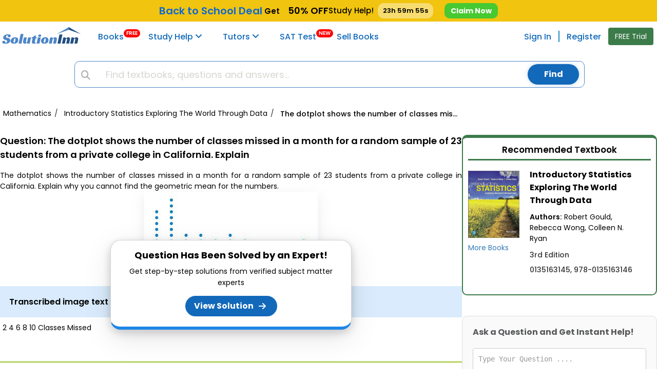

--- FILE ---
content_type: text/css
request_url: https://www.solutioninn.com/includes/styles/rewamp/common/exit_intent_popup.css?ver=1.3
body_size: 1404
content:
.exit-intent-icon-container{margin:10px 0 20px}.exit-intent-help-icon{width:50px;height:50px}.exit-intent-heading{margin-top:-2px;font-size:2.7rem;color:#000;margin-bottom:23px}.exit-intent-description{font-size:16px;color:#000;margin:15px 0;line-height:1.5;text-align:center;margin-bottom:-9px}.exit-intent-benefits-list{text-align:center;margin:15px 0;padding:0;list-style:none;color:#000}.exit-intent-benefits-list li{margin:5px 0;font-size:.9rem;line-height:1.2}.exit-intent-popup-btn{background-color:#3662f4;color:#fff;padding:12px 20px;border:none;border-radius:8px;cursor:pointer;font-size:1rem;transition:background-color 0.3s ease,transform 0.2s ease}.exit-intent-popup-btn:hover{background-color:#274bb5;transform:translateY(-3px)}.exit-intent-popup{position:fixed;top:0;left:0;width:100%;height:100%;background:rgb(0 0 0 / .7);display:flex;justify-content:center;align-items:center;z-index:9999;visibility:hidden;opacity:0;transition:opacity 0.3s ease,visibility 0.3s ease}.exit-intent-popup:not(.hidden){visibility:visible;opacity:1}@keyframes exit-intent-swooshFromLeft{from{transform:translateX(-100%);opacity:0}to{transform:translateX(0);opacity:1}}@keyframes exit-intent-swooshDown{from{transform:translateY(0);opacity:1}to{transform:translateY(100%);opacity:0}}.exit-intent-animate-popup{animation:exit-intent-swooshFromLeft 0.5s ease-out}.exit-intent-swoosh-down{animation:exit-intent-swooshDown 0.5s ease-in}.exit-intent-popup-content{background:linear-gradient(to bottom,#51a0f0 30%,#dddddd 70%);width:800px;height:450px;max-width:90%;padding:30px;border-radius:12px;box-shadow:0 4px 8px rgb(0 0 0 / .2);text-align:center;position:relative;overflow:hidden;animation:exit-intent-swooshFromLeft 0.5s ease-out}.exit-intent-custom-close-btn{font-size:27px;color:#000;background:none;border:none;cursor:pointer;position:absolute;top:10px;right:10px;z-index:10;transition:color 0.2s ease-in-out}.exit-intent-custom-close-btn:hover{color:#333}.exit-intent-split-section{position:relative;margin:20px 0;display:flex;justify-content:center;align-items:center}.exit-intent-cards-container{display:flex;flex-direction:row;justify-content:center;align-items:stretch;gap:20px;margin-top:20px;flex-wrap:wrap}.exit-intent-card{background-color:#f9f9f9;border:1px solid #ddd;border-radius:12px;box-shadow:0 4px 8px rgb(0 0 0 / .1);padding:20px;text-align:center;transition:transform 0.3s ease,box-shadow 0.3s ease;cursor:pointer;display:flex;flex-direction:column;align-items:center;justify-content:space-between;width:230px;height:260px}.exit-intent-card:hover{transform:translateY(-5px);box-shadow:0 8px 16px rgb(0 0 0 / .2);text-decoration:none}.exit-intent-card-icon{width:64px;height:64px;margin-bottom:15px}.exit-intent-card h6{font-size:20px;font-weight:700;margin-bottom:10px;color:#333}.exit-intent-card p{font-size:14px;color:#666;margin:0;flex-grow:1}@media (max-width:1024px){.exit-intent-popup-content{width:650px;height:480px;padding:20px}.exit-intent-cards-container .exit-intent-card{width:180px;min-height:280px;padding:15px;margin-top:-5px}.exit-intent-description{font-size:16px}.exit-intent-card h6{font-size:20px}.exit-intent-card p{font-size:14px}}@media (max-width:768px){.exit-intent-popup{z-index:3;}.exit-intent-popup-content{width:90%;max-width:360px;height:570px;padding:20px 10px 10px 10px;margin:55px auto 0 auto;box-sizing:border-box}.exit-intent-cards-container{flex-direction:column;align-items:center;gap:10px;padding:0}.exit-intent-cards-container .exit-intent-card{width:100%;max-width:260px;height:auto;min-height:unset;padding:5px;margin-bottom:5px}.exit-intent-card-icon{width:45px;height:45px;margin-bottom:5px}.exit-intent-card h6{font-size:18px;margin-bottom:-2px;margin-top:-2px}.exit-intent-card p{display:none}.exit-intent-custom-close-btn{font-size:25px;top:5px;right:5px}.exit-intent-heading{margin-top:10px;font-size:2.5rem;line-height:31px;margin-bottom:10px;}}@media (max-width:450px){.exit-intent-custom-close-btn{position:absolute;right:0;transform:translateX(-15px);-webkit-transform:translateX(-15px);touch-action:manipulation;top:10px;margin:0;padding:0}@supports (-webkit-touch-callout:none){.exit-intent-custom-close-btn{right:10px;transform:translateX(0);-webkit-transform:translateX(0)}}}

--- FILE ---
content_type: text/css
request_url: https://www.solutioninn.com/includes/templates/classic/css/header_discount_banner_v3.css?ver=1.4
body_size: 1446
content:
/* Header Discount Stickybar CSS */
.sticky-top-bar {
  position: fixed;
  background: rgb(241 196 15);
  padding: 6px 15px;
  left: 0;
  width: 100%;
  text-align: center;
  z-index: 999;
  top: 0;
  font-family: "Poppins", sans-serif;
}

.sticky-top-bar p {
  font-size: 14px;
  line-height: 18px;
  color: black;
  margin: 0;
  display: flex;
  justify-content: center;
  align-items: center;
}

.sticky-top-bar p span {
  color: #116ace;
  font-weight: 600;
}

.sticky-top-bar p a {
  text-decoration: underline;
  color: #fff;
  font-size: 14px;
  font-weight: 600;
  line-height: 18px;
  position: relative;
  display: inline-block;
}

.sticky-top-bar p a img {
  margin-left: 10px;
}

.sticky-top-bar p .redirect-arrow {
  font-size: 25px;
  font-weight: 900;
  color: black;
  margin-left: 7px;
  margin-top: -3px;
}

.sticky-top-bar p img.fireworks-image {
  margin: 0 15px;
}

header,
#mainNav,
.navbar-fixed-top {
  margin-top: 42px;
}

#conditionsMainContent {
  margin-top: 40px;
}

.navigation-section {
  margin-top: 34px;
}

#mobile-main-wrapper {
  top: 90px;
}

.topbar-container{
  gap: 15px;
}

.text-off{
  font-size: 20px;
}

#mobileDrawer{
  margin-top: 45px;
}

@media (max-width: 320px) {
  .sticky-top-bar p span{
    font-size: 12px !important;
  }
  .sticky-top-bar p span .text-off{
    font-size: 14px !important;
  }
  .topbar-container{
    gap: 2px;
  }
  a.claim-discount-link{
    margin-left: 2px !important;
  }
}

@media (max-width: 1310px) {
  .side-image {
    display: none;
  }
}

@media (max-width: 991px) {
  .sticky-top-bar {
    padding: 7px 3px;
  }

  .sticky-top-bar p img.fireworks-image {
    margin: 0 10px;
  }
}

@media (max-width: 768px) {
  .sticky-top-bar {
    padding: 7px 90px;
  }

  .sticky-top-bar p {
    font-size: 12px;
    flex-wrap: wrap;
  }

  .sticky-top-bar p img.fireworks-image:nth-last-child(1) {
    display: none;
  }
  .minimum-body-height-size {
    margin-top: 50px;
  }

  #mobile-main-wrapper {
    top: 115px;
  }

  .navigation-section {
    margin-top: 45px;
  }

  .res-take-padding {
    margin-top: 60px !important;
  }

  .res-take-padding.subject-border {
    margin-top: 0 !important;
  }

  .search-section .search-container {
    padding: 150px 0 0;
  }
}

@media (max-width: 575px) {
  .sticky-top-bar {
    padding: 7px 10px;
  }
}

@media (max-width: 376px) {
  .sticky-top-bar p .redirect-arrow {
    font-size: 13px;
    margin-left: 2px;
  }
  .sticky-top-bar p span{
    font-size: 14px;
  }
  .text-off{
    font-size: 16px;
  }
  .sticky-top-bar p,
  .sticky-top-bar p a {
    font-size: 11px;
  }
}

/* Lightweight in-file styles for timer and claim link */
.topbar-holder {
  position: relative;
}
.topbar-timer {
  display: inline-block;
  background: rgb(255 255 255 / 40%);
  color: #1b1b1b;
  padding: 6px 10px;
  border-radius: 12px;
  margin: 0 10px;
  font-weight: 700;
  font-size: 13px;
}
.sticky-top-bar a.claim-discount-link {
  color: inherit;
  text-decoration: underline;
  font-weight: 700;
  margin-left: 12px;
}

.side-image {
  margin: 0 50px;
}

@media (max-width: 991px) {
  .side-image {
    display: none;
  }
}
@media (max-width: 576px) {
  .topbar-timer {
    padding: 4px 8px;
    font-size: 12px;
  }

  header,
  #mainNav,
  .navbar-fixed-top {
    margin-top: 45px;
  }

  .fireworks-image {
    display: none;
  }

  .sticky-top-bar p,
  .sticky-top-bar p a {
    gap: 5px;
  }
}

@media (max-width: 390px) {
  header,
  #mainNav,
  .navbar-fixed-top {
    margin-top: 30px;
  }
}

.chat_page .ai_chat_section.simplebar-content-wrapper {
  height: calc(100% - 110px) !important;
  margin-top: 110px;
}

.app-menu.navbar-menu {
  padding-top: 30px;
}

.expert_solution_page .ai_chat_section {
  margin-top: 70px;
}

.membership-wrapper {
  margin-top: 60px;
}

.header_container {
  top: 45px;
}

.main-body-container {
  padding-top: 107px;
}

.fixed-bar {
  top: 130px;
}

.book_solution_header {
  top: 75px !important;
}

#solution_box {
  padding-top: 80px !important;
}

.flex-container {
  padding: 100px 20px 80px 20px;
}

@media (max-width: 767px) {
  .app-menu.navbar-menu {
    padding-top: 40px;
  }
}

@media (max-width: 575px) {
  .fixed-bar {
    top: 110px;
  }

  .book_solution_header {
    top: 60px !important;
  }
}
/* Header Discount Stickybar CSS */


--- FILE ---
content_type: image/svg+xml
request_url: https://www.solutioninn.com/includes/images/rewamp/common/logo_solutioninn.svg
body_size: 2072
content:
<?xml version="1.0" encoding="UTF-8" standalone="no"?>
<!DOCTYPE svg PUBLIC "-//W3C//DTD SVG 1.1//EN" "http://www.w3.org/Graphics/SVG/1.1/DTD/svg11.dtd">
<svg xmlns="http://www.w3.org/2000/svg" version="1.1" viewBox="0.00 0.00 154.00 32.00">
<path stroke="#396ba5" stroke-width="2.00" fill="none" stroke-linecap="butt" vector-effect="non-scaling-stroke" d="
  M 130.18 0.07
  L 130.16 5.00"
/>
<path fill="#4d86c9" d="
  M 130.18 0.07
  L 130.16 5.00
  L 107.81 13.00
  A 0.14 0.14 0.0 0 1 107.69 12.74
  L 130.18 0.07
  Z"
/>
<path fill="#245081" d="
  M 130.18 0.07
  L 151.82 12.41
  Q 153.95 13.62 151.65 12.79
  L 130.16 5.00
  L 130.18 0.07
  Z"
/>
<path fill="#4d86c9" d="
  M 37.84 32.00
  L 32.27 32.00
  L 36.09 13.82
  Q 36.21 13.25 36.80 13.25
  L 41.19 13.25
  Q 41.81 13.25 41.68 13.85
  L 37.84 32.00
  Z"
/>
<path fill="#4d86c9" d="
  M 10.33 32.00
  L 3.24 32.00
  L 0.88 31.06
  A 0.75 0.75 0.0 0 1 0.43 30.21
  L 1.08 27.30
  Q 1.20 26.75 1.76 26.75
  L 5.33 26.75
  Q 5.72 26.75 5.81 27.12
  L 6.41 29.55
  Q 6.59 30.25 7.31 30.28
  Q 9.49 30.38 9.95 28.14
  A 2.25 2.25 0.0 0 0 8.48 25.57
  C 5.14 24.44 0.80 23.26 2.61 18.56
  C 4.48 13.73 11.64 13.43 15.91 14.70
  A 1.33 1.33 0.0 0 1 16.83 16.26
  L 16.22 18.95
  Q 16.10 19.50 15.54 19.50
  L 12.13 19.50
  Q 11.50 19.50 11.50 18.87
  L 11.50 17.31
  A 1.42 1.42 0.0 0 0 9.00 16.38
  L 8.14 17.38
  A 2.06 2.05 -70.2 0 0 9.74 20.78
  C 17.92 20.61 18.07 30.40 10.33 32.00
  Z"
/>
<ellipse fill="#4d86c9" cx="0.00" cy="0.00" transform="translate(73.33,16.60) rotate(-13.7)" rx="2.89" ry="2.31"/>
<path fill="#245081" d="
  M 113.88 32.00
  L 108.04 32.00
  L 111.70 14.71
  Q 111.80 14.25 112.27 14.25
  L 117.00 14.25
  Q 117.68 14.25 117.54 14.92
  L 113.88 32.00
  Z"
/>
<path fill="#4d86c9" d="
  M 64.65 32.00
  L 59.43 32.00
  C 57.05 30.12 58.88 24.78 59.52 22.61
  A 0.49 0.49 0.0 0 0 58.93 22.00
  Q 58.22 22.19 57.68 21.57
  A 0.98 0.98 0.0 0 1 58.23 19.97
  C 61.28 19.37 63.49 15.42 65.98 16.38
  Q 66.43 16.56 66.31 17.03
  L 65.75 19.28
  A 0.46 0.45 16.0 0 0 66.06 19.83
  L 67.35 20.24
  Q 68.23 20.51 67.65 21.22
  Q 66.88 22.14 65.74 21.99
  Q 65.15 21.92 65.03 22.50
  L 63.69 29.23
  A 0.66 0.66 0.0 0 0 64.48 30.01
  Q 65.21 29.86 65.58 30.48
  Q 65.87 30.97 65.50 31.39
  Q 65.20 31.75 64.65 32.00
  Z"
/>
<path fill="#4d86c9" d="
  M 26.23 32.00
  L 20.49 32.00
  C 11.71 28.95 19.45 15.52 30.09 20.92
  Q 30.54 21.15 30.72 21.62
  Q 33.73 29.33 26.23 32.00
  Z
  M 23.2430 30.3335
  A 4.41 1.54 103.2 0 0 25.7493 26.3917
  A 4.41 1.54 103.2 0 0 25.2570 21.7465
  A 4.41 1.54 103.2 0 0 22.7507 25.6883
  A 4.41 1.54 103.2 0 0 23.2430 30.3335
  Z"
/>
<path fill="#4d86c9" d="
  M 84.87 32.00
  L 79.15 32.00
  Q 72.66 27.32 78.22 21.78
  C 82.00 18.00 91.39 18.61 90.46 26.25
  Q 89.88 31.07 84.87 32.00
  Z
  M 82.2457 30.3367
  A 4.42 1.56 103.0 0 0 84.7600 26.3809
  A 4.42 1.56 103.0 0 0 84.2343 21.7233
  A 4.42 1.56 103.0 0 0 81.7200 25.6791
  A 4.42 1.56 103.0 0 0 82.2457 30.3367
  Z"
/>
<path fill="#4d86c9" d="
  M 105.02 32.00
  L 99.53 32.00
  L 101.32 23.06
  A 0.61 0.61 0.0 0 0 100.49 22.37
  L 99.07 22.95
  A 0.71 0.70 85.1 0 0 98.65 23.45
  L 96.79 32.00
  L 91.27 32.00
  L 93.67 20.48
  Q 93.77 20.00 94.27 20.00
  L 97.59 20.00
  Q 98.23 20.00 98.42 20.61
  L 98.62 21.24
  Q 98.85 21.98 99.43 21.46
  C 101.83 19.29 107.56 18.42 106.78 23.54
  Q 106.13 27.82 105.02 32.00
  Z"
/>
<path fill="#245081" d="
  M 130.53 32.00
  L 125.05 32.00
  L 126.81 23.35
  A 0.91 0.90 88.8 0 0 125.71 22.29
  C 124.88 22.49 124.24 23.25 124.06 24.14
  Q 123.24 28.10 122.30 32.00
  L 116.77 32.00
  L 119.10 20.81
  Q 119.20 20.33 119.66 20.17
  Q 122.57 19.14 124.26 21.18
  Q 124.63 21.62 125.09 21.27
  C 127.90 19.15 133.18 18.58 132.25 23.94
  Q 131.53 28.02 130.53 32.00
  Z"
/>
<path fill="#245081" d="
  M 146.42 32.00
  L 141.05 32.00
  L 142.81 23.44
  A 0.97 0.96 84.6 0 0 141.50 22.35
  C 140.83 22.62 140.22 23.28 140.06 24.05
  Q 139.23 28.06 138.31 32.00
  L 132.67 32.00
  L 135.08 20.82
  Q 135.18 20.33 135.64 20.17
  Q 138.57 19.14 140.26 21.17
  Q 140.63 21.61 141.09 21.27
  C 144.48 18.74 149.19 18.85 148.18 24.47
  Q 147.48 28.36 146.42 32.00
  Z"
/>
<path fill="#4d86c9" d="
  M 53.83 32.00
  L 49.53 32.00
  Q 49.50 29.44 46.02 32.00
  L 42.74 32.00
  C 39.23 30.20 41.89 23.78 42.42 20.67
  Q 42.54 20.00 43.22 20.00
  L 47.63 20.00
  A 0.51 0.51 0.0 0 1 48.13 20.62
  L 46.43 28.44
  A 1.03 1.03 0.0 0 0 47.76 29.64
  C 48.44 29.42 48.99 28.71 49.15 27.95
  Q 49.95 24.20 50.76 20.44
  Q 50.86 20.00 51.31 20.00
  L 55.76 20.00
  Q 56.48 20.00 56.33 20.71
  L 53.83 32.00
  Z"
/>
<path fill="#4d86c9" d="
  M 72.80 32.00
  L 67.29 32.00
  L 69.69 20.62
  Q 69.82 20.00 70.45 20.00
  L 74.73 20.00
  Q 75.40 20.00 75.26 20.66
  L 72.80 32.00
  Z"
/>
</svg>
